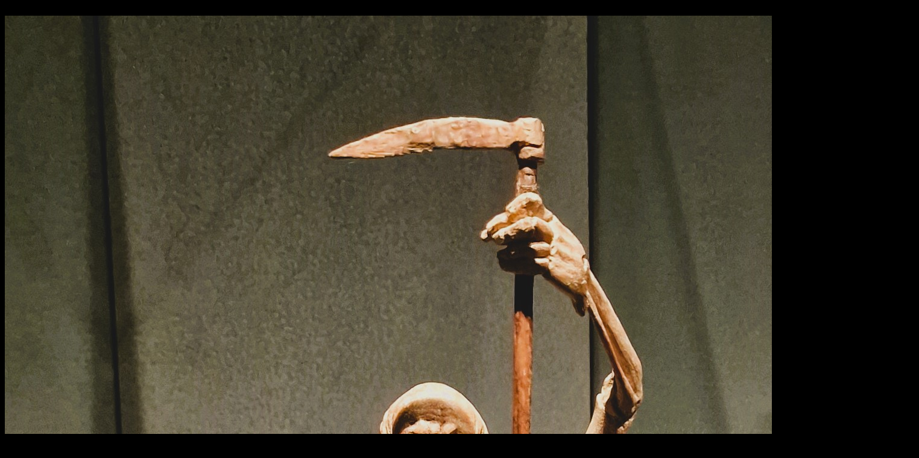

--- FILE ---
content_type: text/html
request_url: http://grim.raapr.org/
body_size: 1171
content:
<!DOCTYPE HTML PUBLIC "-//W3C//DTD HTML 4.01 Transitional//EN">
<HTML lang=fi><HEAD><TITLE>GRIM!</TITLE>
<META http-equiv=Content-Type content="text/html; charset=ISO-8859-15">

<BODY text="#000000" vLink="#060606" link="#000000" bgColor="#000000">
Why is this page BLACK?

<script>
alert("BEWARE OF GRIM RAAPR\n");
</script>

<img src="grim_reaper.jpg">
<p>


<style type="text/css">
@import url(http://www.google.com/cse/api/branding.css);
</style>
<div class="cse-branding-right" style="background-color:#000000;color:#FFFFFF">
  <div class="cse-branding-form">
    <form action="http://www.google.fi/cse" id="cse-search-box">
      <div>
        <input type="hidden" name="cx" value="partner-pub-7952071171827364:b8munx7i9e9" />
        <input type="hidden" name="ie" value="ISO-8859-15" />
        <input type="text" name="q" size="50" />
        <input type="submit" name="sa" value="Hae" />
      </div>
    </form>
  </div>
  <div class="cse-branding-logo">
    <img src="http://www.google.com/images/poweredby_transparent/poweredby_000000.gif" alt="Google" />
  </div>
  <div class="cse-branding-text">
    -t&#228;sm&#228;haku
  </div>
</div>

</BODY>
</HTML>

